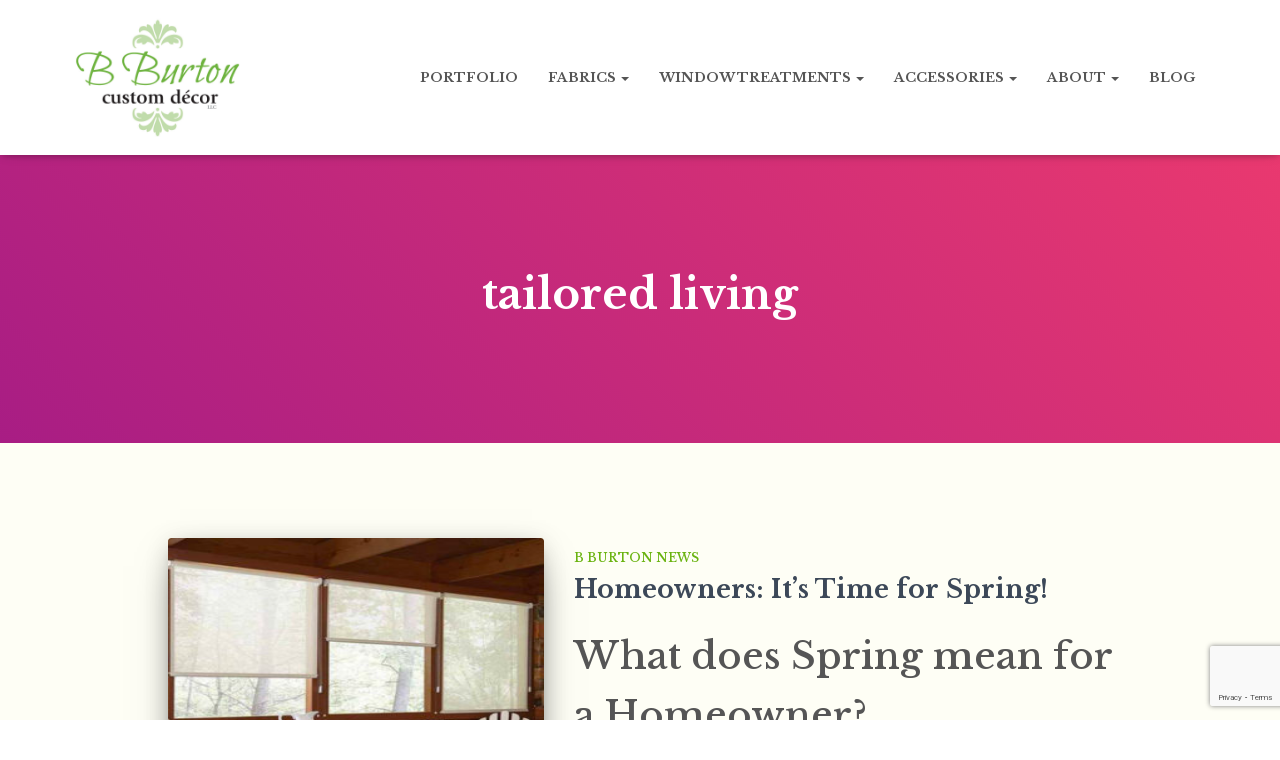

--- FILE ---
content_type: text/html; charset=utf-8
request_url: https://www.google.com/recaptcha/api2/anchor?ar=1&k=6LfAJYwUAAAAAFbcs8X1Z6Wu9kr9uduaePaCY4t_&co=aHR0cHM6Ly93d3cuYmJ1cnRvbmN1c3RvbWRlY29yLmNvbTo0NDM.&hl=en&v=PoyoqOPhxBO7pBk68S4YbpHZ&size=invisible&anchor-ms=20000&execute-ms=30000&cb=5zkewz4y5x6o
body_size: 48682
content:
<!DOCTYPE HTML><html dir="ltr" lang="en"><head><meta http-equiv="Content-Type" content="text/html; charset=UTF-8">
<meta http-equiv="X-UA-Compatible" content="IE=edge">
<title>reCAPTCHA</title>
<style type="text/css">
/* cyrillic-ext */
@font-face {
  font-family: 'Roboto';
  font-style: normal;
  font-weight: 400;
  font-stretch: 100%;
  src: url(//fonts.gstatic.com/s/roboto/v48/KFO7CnqEu92Fr1ME7kSn66aGLdTylUAMa3GUBHMdazTgWw.woff2) format('woff2');
  unicode-range: U+0460-052F, U+1C80-1C8A, U+20B4, U+2DE0-2DFF, U+A640-A69F, U+FE2E-FE2F;
}
/* cyrillic */
@font-face {
  font-family: 'Roboto';
  font-style: normal;
  font-weight: 400;
  font-stretch: 100%;
  src: url(//fonts.gstatic.com/s/roboto/v48/KFO7CnqEu92Fr1ME7kSn66aGLdTylUAMa3iUBHMdazTgWw.woff2) format('woff2');
  unicode-range: U+0301, U+0400-045F, U+0490-0491, U+04B0-04B1, U+2116;
}
/* greek-ext */
@font-face {
  font-family: 'Roboto';
  font-style: normal;
  font-weight: 400;
  font-stretch: 100%;
  src: url(//fonts.gstatic.com/s/roboto/v48/KFO7CnqEu92Fr1ME7kSn66aGLdTylUAMa3CUBHMdazTgWw.woff2) format('woff2');
  unicode-range: U+1F00-1FFF;
}
/* greek */
@font-face {
  font-family: 'Roboto';
  font-style: normal;
  font-weight: 400;
  font-stretch: 100%;
  src: url(//fonts.gstatic.com/s/roboto/v48/KFO7CnqEu92Fr1ME7kSn66aGLdTylUAMa3-UBHMdazTgWw.woff2) format('woff2');
  unicode-range: U+0370-0377, U+037A-037F, U+0384-038A, U+038C, U+038E-03A1, U+03A3-03FF;
}
/* math */
@font-face {
  font-family: 'Roboto';
  font-style: normal;
  font-weight: 400;
  font-stretch: 100%;
  src: url(//fonts.gstatic.com/s/roboto/v48/KFO7CnqEu92Fr1ME7kSn66aGLdTylUAMawCUBHMdazTgWw.woff2) format('woff2');
  unicode-range: U+0302-0303, U+0305, U+0307-0308, U+0310, U+0312, U+0315, U+031A, U+0326-0327, U+032C, U+032F-0330, U+0332-0333, U+0338, U+033A, U+0346, U+034D, U+0391-03A1, U+03A3-03A9, U+03B1-03C9, U+03D1, U+03D5-03D6, U+03F0-03F1, U+03F4-03F5, U+2016-2017, U+2034-2038, U+203C, U+2040, U+2043, U+2047, U+2050, U+2057, U+205F, U+2070-2071, U+2074-208E, U+2090-209C, U+20D0-20DC, U+20E1, U+20E5-20EF, U+2100-2112, U+2114-2115, U+2117-2121, U+2123-214F, U+2190, U+2192, U+2194-21AE, U+21B0-21E5, U+21F1-21F2, U+21F4-2211, U+2213-2214, U+2216-22FF, U+2308-230B, U+2310, U+2319, U+231C-2321, U+2336-237A, U+237C, U+2395, U+239B-23B7, U+23D0, U+23DC-23E1, U+2474-2475, U+25AF, U+25B3, U+25B7, U+25BD, U+25C1, U+25CA, U+25CC, U+25FB, U+266D-266F, U+27C0-27FF, U+2900-2AFF, U+2B0E-2B11, U+2B30-2B4C, U+2BFE, U+3030, U+FF5B, U+FF5D, U+1D400-1D7FF, U+1EE00-1EEFF;
}
/* symbols */
@font-face {
  font-family: 'Roboto';
  font-style: normal;
  font-weight: 400;
  font-stretch: 100%;
  src: url(//fonts.gstatic.com/s/roboto/v48/KFO7CnqEu92Fr1ME7kSn66aGLdTylUAMaxKUBHMdazTgWw.woff2) format('woff2');
  unicode-range: U+0001-000C, U+000E-001F, U+007F-009F, U+20DD-20E0, U+20E2-20E4, U+2150-218F, U+2190, U+2192, U+2194-2199, U+21AF, U+21E6-21F0, U+21F3, U+2218-2219, U+2299, U+22C4-22C6, U+2300-243F, U+2440-244A, U+2460-24FF, U+25A0-27BF, U+2800-28FF, U+2921-2922, U+2981, U+29BF, U+29EB, U+2B00-2BFF, U+4DC0-4DFF, U+FFF9-FFFB, U+10140-1018E, U+10190-1019C, U+101A0, U+101D0-101FD, U+102E0-102FB, U+10E60-10E7E, U+1D2C0-1D2D3, U+1D2E0-1D37F, U+1F000-1F0FF, U+1F100-1F1AD, U+1F1E6-1F1FF, U+1F30D-1F30F, U+1F315, U+1F31C, U+1F31E, U+1F320-1F32C, U+1F336, U+1F378, U+1F37D, U+1F382, U+1F393-1F39F, U+1F3A7-1F3A8, U+1F3AC-1F3AF, U+1F3C2, U+1F3C4-1F3C6, U+1F3CA-1F3CE, U+1F3D4-1F3E0, U+1F3ED, U+1F3F1-1F3F3, U+1F3F5-1F3F7, U+1F408, U+1F415, U+1F41F, U+1F426, U+1F43F, U+1F441-1F442, U+1F444, U+1F446-1F449, U+1F44C-1F44E, U+1F453, U+1F46A, U+1F47D, U+1F4A3, U+1F4B0, U+1F4B3, U+1F4B9, U+1F4BB, U+1F4BF, U+1F4C8-1F4CB, U+1F4D6, U+1F4DA, U+1F4DF, U+1F4E3-1F4E6, U+1F4EA-1F4ED, U+1F4F7, U+1F4F9-1F4FB, U+1F4FD-1F4FE, U+1F503, U+1F507-1F50B, U+1F50D, U+1F512-1F513, U+1F53E-1F54A, U+1F54F-1F5FA, U+1F610, U+1F650-1F67F, U+1F687, U+1F68D, U+1F691, U+1F694, U+1F698, U+1F6AD, U+1F6B2, U+1F6B9-1F6BA, U+1F6BC, U+1F6C6-1F6CF, U+1F6D3-1F6D7, U+1F6E0-1F6EA, U+1F6F0-1F6F3, U+1F6F7-1F6FC, U+1F700-1F7FF, U+1F800-1F80B, U+1F810-1F847, U+1F850-1F859, U+1F860-1F887, U+1F890-1F8AD, U+1F8B0-1F8BB, U+1F8C0-1F8C1, U+1F900-1F90B, U+1F93B, U+1F946, U+1F984, U+1F996, U+1F9E9, U+1FA00-1FA6F, U+1FA70-1FA7C, U+1FA80-1FA89, U+1FA8F-1FAC6, U+1FACE-1FADC, U+1FADF-1FAE9, U+1FAF0-1FAF8, U+1FB00-1FBFF;
}
/* vietnamese */
@font-face {
  font-family: 'Roboto';
  font-style: normal;
  font-weight: 400;
  font-stretch: 100%;
  src: url(//fonts.gstatic.com/s/roboto/v48/KFO7CnqEu92Fr1ME7kSn66aGLdTylUAMa3OUBHMdazTgWw.woff2) format('woff2');
  unicode-range: U+0102-0103, U+0110-0111, U+0128-0129, U+0168-0169, U+01A0-01A1, U+01AF-01B0, U+0300-0301, U+0303-0304, U+0308-0309, U+0323, U+0329, U+1EA0-1EF9, U+20AB;
}
/* latin-ext */
@font-face {
  font-family: 'Roboto';
  font-style: normal;
  font-weight: 400;
  font-stretch: 100%;
  src: url(//fonts.gstatic.com/s/roboto/v48/KFO7CnqEu92Fr1ME7kSn66aGLdTylUAMa3KUBHMdazTgWw.woff2) format('woff2');
  unicode-range: U+0100-02BA, U+02BD-02C5, U+02C7-02CC, U+02CE-02D7, U+02DD-02FF, U+0304, U+0308, U+0329, U+1D00-1DBF, U+1E00-1E9F, U+1EF2-1EFF, U+2020, U+20A0-20AB, U+20AD-20C0, U+2113, U+2C60-2C7F, U+A720-A7FF;
}
/* latin */
@font-face {
  font-family: 'Roboto';
  font-style: normal;
  font-weight: 400;
  font-stretch: 100%;
  src: url(//fonts.gstatic.com/s/roboto/v48/KFO7CnqEu92Fr1ME7kSn66aGLdTylUAMa3yUBHMdazQ.woff2) format('woff2');
  unicode-range: U+0000-00FF, U+0131, U+0152-0153, U+02BB-02BC, U+02C6, U+02DA, U+02DC, U+0304, U+0308, U+0329, U+2000-206F, U+20AC, U+2122, U+2191, U+2193, U+2212, U+2215, U+FEFF, U+FFFD;
}
/* cyrillic-ext */
@font-face {
  font-family: 'Roboto';
  font-style: normal;
  font-weight: 500;
  font-stretch: 100%;
  src: url(//fonts.gstatic.com/s/roboto/v48/KFO7CnqEu92Fr1ME7kSn66aGLdTylUAMa3GUBHMdazTgWw.woff2) format('woff2');
  unicode-range: U+0460-052F, U+1C80-1C8A, U+20B4, U+2DE0-2DFF, U+A640-A69F, U+FE2E-FE2F;
}
/* cyrillic */
@font-face {
  font-family: 'Roboto';
  font-style: normal;
  font-weight: 500;
  font-stretch: 100%;
  src: url(//fonts.gstatic.com/s/roboto/v48/KFO7CnqEu92Fr1ME7kSn66aGLdTylUAMa3iUBHMdazTgWw.woff2) format('woff2');
  unicode-range: U+0301, U+0400-045F, U+0490-0491, U+04B0-04B1, U+2116;
}
/* greek-ext */
@font-face {
  font-family: 'Roboto';
  font-style: normal;
  font-weight: 500;
  font-stretch: 100%;
  src: url(//fonts.gstatic.com/s/roboto/v48/KFO7CnqEu92Fr1ME7kSn66aGLdTylUAMa3CUBHMdazTgWw.woff2) format('woff2');
  unicode-range: U+1F00-1FFF;
}
/* greek */
@font-face {
  font-family: 'Roboto';
  font-style: normal;
  font-weight: 500;
  font-stretch: 100%;
  src: url(//fonts.gstatic.com/s/roboto/v48/KFO7CnqEu92Fr1ME7kSn66aGLdTylUAMa3-UBHMdazTgWw.woff2) format('woff2');
  unicode-range: U+0370-0377, U+037A-037F, U+0384-038A, U+038C, U+038E-03A1, U+03A3-03FF;
}
/* math */
@font-face {
  font-family: 'Roboto';
  font-style: normal;
  font-weight: 500;
  font-stretch: 100%;
  src: url(//fonts.gstatic.com/s/roboto/v48/KFO7CnqEu92Fr1ME7kSn66aGLdTylUAMawCUBHMdazTgWw.woff2) format('woff2');
  unicode-range: U+0302-0303, U+0305, U+0307-0308, U+0310, U+0312, U+0315, U+031A, U+0326-0327, U+032C, U+032F-0330, U+0332-0333, U+0338, U+033A, U+0346, U+034D, U+0391-03A1, U+03A3-03A9, U+03B1-03C9, U+03D1, U+03D5-03D6, U+03F0-03F1, U+03F4-03F5, U+2016-2017, U+2034-2038, U+203C, U+2040, U+2043, U+2047, U+2050, U+2057, U+205F, U+2070-2071, U+2074-208E, U+2090-209C, U+20D0-20DC, U+20E1, U+20E5-20EF, U+2100-2112, U+2114-2115, U+2117-2121, U+2123-214F, U+2190, U+2192, U+2194-21AE, U+21B0-21E5, U+21F1-21F2, U+21F4-2211, U+2213-2214, U+2216-22FF, U+2308-230B, U+2310, U+2319, U+231C-2321, U+2336-237A, U+237C, U+2395, U+239B-23B7, U+23D0, U+23DC-23E1, U+2474-2475, U+25AF, U+25B3, U+25B7, U+25BD, U+25C1, U+25CA, U+25CC, U+25FB, U+266D-266F, U+27C0-27FF, U+2900-2AFF, U+2B0E-2B11, U+2B30-2B4C, U+2BFE, U+3030, U+FF5B, U+FF5D, U+1D400-1D7FF, U+1EE00-1EEFF;
}
/* symbols */
@font-face {
  font-family: 'Roboto';
  font-style: normal;
  font-weight: 500;
  font-stretch: 100%;
  src: url(//fonts.gstatic.com/s/roboto/v48/KFO7CnqEu92Fr1ME7kSn66aGLdTylUAMaxKUBHMdazTgWw.woff2) format('woff2');
  unicode-range: U+0001-000C, U+000E-001F, U+007F-009F, U+20DD-20E0, U+20E2-20E4, U+2150-218F, U+2190, U+2192, U+2194-2199, U+21AF, U+21E6-21F0, U+21F3, U+2218-2219, U+2299, U+22C4-22C6, U+2300-243F, U+2440-244A, U+2460-24FF, U+25A0-27BF, U+2800-28FF, U+2921-2922, U+2981, U+29BF, U+29EB, U+2B00-2BFF, U+4DC0-4DFF, U+FFF9-FFFB, U+10140-1018E, U+10190-1019C, U+101A0, U+101D0-101FD, U+102E0-102FB, U+10E60-10E7E, U+1D2C0-1D2D3, U+1D2E0-1D37F, U+1F000-1F0FF, U+1F100-1F1AD, U+1F1E6-1F1FF, U+1F30D-1F30F, U+1F315, U+1F31C, U+1F31E, U+1F320-1F32C, U+1F336, U+1F378, U+1F37D, U+1F382, U+1F393-1F39F, U+1F3A7-1F3A8, U+1F3AC-1F3AF, U+1F3C2, U+1F3C4-1F3C6, U+1F3CA-1F3CE, U+1F3D4-1F3E0, U+1F3ED, U+1F3F1-1F3F3, U+1F3F5-1F3F7, U+1F408, U+1F415, U+1F41F, U+1F426, U+1F43F, U+1F441-1F442, U+1F444, U+1F446-1F449, U+1F44C-1F44E, U+1F453, U+1F46A, U+1F47D, U+1F4A3, U+1F4B0, U+1F4B3, U+1F4B9, U+1F4BB, U+1F4BF, U+1F4C8-1F4CB, U+1F4D6, U+1F4DA, U+1F4DF, U+1F4E3-1F4E6, U+1F4EA-1F4ED, U+1F4F7, U+1F4F9-1F4FB, U+1F4FD-1F4FE, U+1F503, U+1F507-1F50B, U+1F50D, U+1F512-1F513, U+1F53E-1F54A, U+1F54F-1F5FA, U+1F610, U+1F650-1F67F, U+1F687, U+1F68D, U+1F691, U+1F694, U+1F698, U+1F6AD, U+1F6B2, U+1F6B9-1F6BA, U+1F6BC, U+1F6C6-1F6CF, U+1F6D3-1F6D7, U+1F6E0-1F6EA, U+1F6F0-1F6F3, U+1F6F7-1F6FC, U+1F700-1F7FF, U+1F800-1F80B, U+1F810-1F847, U+1F850-1F859, U+1F860-1F887, U+1F890-1F8AD, U+1F8B0-1F8BB, U+1F8C0-1F8C1, U+1F900-1F90B, U+1F93B, U+1F946, U+1F984, U+1F996, U+1F9E9, U+1FA00-1FA6F, U+1FA70-1FA7C, U+1FA80-1FA89, U+1FA8F-1FAC6, U+1FACE-1FADC, U+1FADF-1FAE9, U+1FAF0-1FAF8, U+1FB00-1FBFF;
}
/* vietnamese */
@font-face {
  font-family: 'Roboto';
  font-style: normal;
  font-weight: 500;
  font-stretch: 100%;
  src: url(//fonts.gstatic.com/s/roboto/v48/KFO7CnqEu92Fr1ME7kSn66aGLdTylUAMa3OUBHMdazTgWw.woff2) format('woff2');
  unicode-range: U+0102-0103, U+0110-0111, U+0128-0129, U+0168-0169, U+01A0-01A1, U+01AF-01B0, U+0300-0301, U+0303-0304, U+0308-0309, U+0323, U+0329, U+1EA0-1EF9, U+20AB;
}
/* latin-ext */
@font-face {
  font-family: 'Roboto';
  font-style: normal;
  font-weight: 500;
  font-stretch: 100%;
  src: url(//fonts.gstatic.com/s/roboto/v48/KFO7CnqEu92Fr1ME7kSn66aGLdTylUAMa3KUBHMdazTgWw.woff2) format('woff2');
  unicode-range: U+0100-02BA, U+02BD-02C5, U+02C7-02CC, U+02CE-02D7, U+02DD-02FF, U+0304, U+0308, U+0329, U+1D00-1DBF, U+1E00-1E9F, U+1EF2-1EFF, U+2020, U+20A0-20AB, U+20AD-20C0, U+2113, U+2C60-2C7F, U+A720-A7FF;
}
/* latin */
@font-face {
  font-family: 'Roboto';
  font-style: normal;
  font-weight: 500;
  font-stretch: 100%;
  src: url(//fonts.gstatic.com/s/roboto/v48/KFO7CnqEu92Fr1ME7kSn66aGLdTylUAMa3yUBHMdazQ.woff2) format('woff2');
  unicode-range: U+0000-00FF, U+0131, U+0152-0153, U+02BB-02BC, U+02C6, U+02DA, U+02DC, U+0304, U+0308, U+0329, U+2000-206F, U+20AC, U+2122, U+2191, U+2193, U+2212, U+2215, U+FEFF, U+FFFD;
}
/* cyrillic-ext */
@font-face {
  font-family: 'Roboto';
  font-style: normal;
  font-weight: 900;
  font-stretch: 100%;
  src: url(//fonts.gstatic.com/s/roboto/v48/KFO7CnqEu92Fr1ME7kSn66aGLdTylUAMa3GUBHMdazTgWw.woff2) format('woff2');
  unicode-range: U+0460-052F, U+1C80-1C8A, U+20B4, U+2DE0-2DFF, U+A640-A69F, U+FE2E-FE2F;
}
/* cyrillic */
@font-face {
  font-family: 'Roboto';
  font-style: normal;
  font-weight: 900;
  font-stretch: 100%;
  src: url(//fonts.gstatic.com/s/roboto/v48/KFO7CnqEu92Fr1ME7kSn66aGLdTylUAMa3iUBHMdazTgWw.woff2) format('woff2');
  unicode-range: U+0301, U+0400-045F, U+0490-0491, U+04B0-04B1, U+2116;
}
/* greek-ext */
@font-face {
  font-family: 'Roboto';
  font-style: normal;
  font-weight: 900;
  font-stretch: 100%;
  src: url(//fonts.gstatic.com/s/roboto/v48/KFO7CnqEu92Fr1ME7kSn66aGLdTylUAMa3CUBHMdazTgWw.woff2) format('woff2');
  unicode-range: U+1F00-1FFF;
}
/* greek */
@font-face {
  font-family: 'Roboto';
  font-style: normal;
  font-weight: 900;
  font-stretch: 100%;
  src: url(//fonts.gstatic.com/s/roboto/v48/KFO7CnqEu92Fr1ME7kSn66aGLdTylUAMa3-UBHMdazTgWw.woff2) format('woff2');
  unicode-range: U+0370-0377, U+037A-037F, U+0384-038A, U+038C, U+038E-03A1, U+03A3-03FF;
}
/* math */
@font-face {
  font-family: 'Roboto';
  font-style: normal;
  font-weight: 900;
  font-stretch: 100%;
  src: url(//fonts.gstatic.com/s/roboto/v48/KFO7CnqEu92Fr1ME7kSn66aGLdTylUAMawCUBHMdazTgWw.woff2) format('woff2');
  unicode-range: U+0302-0303, U+0305, U+0307-0308, U+0310, U+0312, U+0315, U+031A, U+0326-0327, U+032C, U+032F-0330, U+0332-0333, U+0338, U+033A, U+0346, U+034D, U+0391-03A1, U+03A3-03A9, U+03B1-03C9, U+03D1, U+03D5-03D6, U+03F0-03F1, U+03F4-03F5, U+2016-2017, U+2034-2038, U+203C, U+2040, U+2043, U+2047, U+2050, U+2057, U+205F, U+2070-2071, U+2074-208E, U+2090-209C, U+20D0-20DC, U+20E1, U+20E5-20EF, U+2100-2112, U+2114-2115, U+2117-2121, U+2123-214F, U+2190, U+2192, U+2194-21AE, U+21B0-21E5, U+21F1-21F2, U+21F4-2211, U+2213-2214, U+2216-22FF, U+2308-230B, U+2310, U+2319, U+231C-2321, U+2336-237A, U+237C, U+2395, U+239B-23B7, U+23D0, U+23DC-23E1, U+2474-2475, U+25AF, U+25B3, U+25B7, U+25BD, U+25C1, U+25CA, U+25CC, U+25FB, U+266D-266F, U+27C0-27FF, U+2900-2AFF, U+2B0E-2B11, U+2B30-2B4C, U+2BFE, U+3030, U+FF5B, U+FF5D, U+1D400-1D7FF, U+1EE00-1EEFF;
}
/* symbols */
@font-face {
  font-family: 'Roboto';
  font-style: normal;
  font-weight: 900;
  font-stretch: 100%;
  src: url(//fonts.gstatic.com/s/roboto/v48/KFO7CnqEu92Fr1ME7kSn66aGLdTylUAMaxKUBHMdazTgWw.woff2) format('woff2');
  unicode-range: U+0001-000C, U+000E-001F, U+007F-009F, U+20DD-20E0, U+20E2-20E4, U+2150-218F, U+2190, U+2192, U+2194-2199, U+21AF, U+21E6-21F0, U+21F3, U+2218-2219, U+2299, U+22C4-22C6, U+2300-243F, U+2440-244A, U+2460-24FF, U+25A0-27BF, U+2800-28FF, U+2921-2922, U+2981, U+29BF, U+29EB, U+2B00-2BFF, U+4DC0-4DFF, U+FFF9-FFFB, U+10140-1018E, U+10190-1019C, U+101A0, U+101D0-101FD, U+102E0-102FB, U+10E60-10E7E, U+1D2C0-1D2D3, U+1D2E0-1D37F, U+1F000-1F0FF, U+1F100-1F1AD, U+1F1E6-1F1FF, U+1F30D-1F30F, U+1F315, U+1F31C, U+1F31E, U+1F320-1F32C, U+1F336, U+1F378, U+1F37D, U+1F382, U+1F393-1F39F, U+1F3A7-1F3A8, U+1F3AC-1F3AF, U+1F3C2, U+1F3C4-1F3C6, U+1F3CA-1F3CE, U+1F3D4-1F3E0, U+1F3ED, U+1F3F1-1F3F3, U+1F3F5-1F3F7, U+1F408, U+1F415, U+1F41F, U+1F426, U+1F43F, U+1F441-1F442, U+1F444, U+1F446-1F449, U+1F44C-1F44E, U+1F453, U+1F46A, U+1F47D, U+1F4A3, U+1F4B0, U+1F4B3, U+1F4B9, U+1F4BB, U+1F4BF, U+1F4C8-1F4CB, U+1F4D6, U+1F4DA, U+1F4DF, U+1F4E3-1F4E6, U+1F4EA-1F4ED, U+1F4F7, U+1F4F9-1F4FB, U+1F4FD-1F4FE, U+1F503, U+1F507-1F50B, U+1F50D, U+1F512-1F513, U+1F53E-1F54A, U+1F54F-1F5FA, U+1F610, U+1F650-1F67F, U+1F687, U+1F68D, U+1F691, U+1F694, U+1F698, U+1F6AD, U+1F6B2, U+1F6B9-1F6BA, U+1F6BC, U+1F6C6-1F6CF, U+1F6D3-1F6D7, U+1F6E0-1F6EA, U+1F6F0-1F6F3, U+1F6F7-1F6FC, U+1F700-1F7FF, U+1F800-1F80B, U+1F810-1F847, U+1F850-1F859, U+1F860-1F887, U+1F890-1F8AD, U+1F8B0-1F8BB, U+1F8C0-1F8C1, U+1F900-1F90B, U+1F93B, U+1F946, U+1F984, U+1F996, U+1F9E9, U+1FA00-1FA6F, U+1FA70-1FA7C, U+1FA80-1FA89, U+1FA8F-1FAC6, U+1FACE-1FADC, U+1FADF-1FAE9, U+1FAF0-1FAF8, U+1FB00-1FBFF;
}
/* vietnamese */
@font-face {
  font-family: 'Roboto';
  font-style: normal;
  font-weight: 900;
  font-stretch: 100%;
  src: url(//fonts.gstatic.com/s/roboto/v48/KFO7CnqEu92Fr1ME7kSn66aGLdTylUAMa3OUBHMdazTgWw.woff2) format('woff2');
  unicode-range: U+0102-0103, U+0110-0111, U+0128-0129, U+0168-0169, U+01A0-01A1, U+01AF-01B0, U+0300-0301, U+0303-0304, U+0308-0309, U+0323, U+0329, U+1EA0-1EF9, U+20AB;
}
/* latin-ext */
@font-face {
  font-family: 'Roboto';
  font-style: normal;
  font-weight: 900;
  font-stretch: 100%;
  src: url(//fonts.gstatic.com/s/roboto/v48/KFO7CnqEu92Fr1ME7kSn66aGLdTylUAMa3KUBHMdazTgWw.woff2) format('woff2');
  unicode-range: U+0100-02BA, U+02BD-02C5, U+02C7-02CC, U+02CE-02D7, U+02DD-02FF, U+0304, U+0308, U+0329, U+1D00-1DBF, U+1E00-1E9F, U+1EF2-1EFF, U+2020, U+20A0-20AB, U+20AD-20C0, U+2113, U+2C60-2C7F, U+A720-A7FF;
}
/* latin */
@font-face {
  font-family: 'Roboto';
  font-style: normal;
  font-weight: 900;
  font-stretch: 100%;
  src: url(//fonts.gstatic.com/s/roboto/v48/KFO7CnqEu92Fr1ME7kSn66aGLdTylUAMa3yUBHMdazQ.woff2) format('woff2');
  unicode-range: U+0000-00FF, U+0131, U+0152-0153, U+02BB-02BC, U+02C6, U+02DA, U+02DC, U+0304, U+0308, U+0329, U+2000-206F, U+20AC, U+2122, U+2191, U+2193, U+2212, U+2215, U+FEFF, U+FFFD;
}

</style>
<link rel="stylesheet" type="text/css" href="https://www.gstatic.com/recaptcha/releases/PoyoqOPhxBO7pBk68S4YbpHZ/styles__ltr.css">
<script nonce="RJQqPM74c2nqF6ZOFXuZWg" type="text/javascript">window['__recaptcha_api'] = 'https://www.google.com/recaptcha/api2/';</script>
<script type="text/javascript" src="https://www.gstatic.com/recaptcha/releases/PoyoqOPhxBO7pBk68S4YbpHZ/recaptcha__en.js" nonce="RJQqPM74c2nqF6ZOFXuZWg">
      
    </script></head>
<body><div id="rc-anchor-alert" class="rc-anchor-alert"></div>
<input type="hidden" id="recaptcha-token" value="[base64]">
<script type="text/javascript" nonce="RJQqPM74c2nqF6ZOFXuZWg">
      recaptcha.anchor.Main.init("[\x22ainput\x22,[\x22bgdata\x22,\x22\x22,\[base64]/[base64]/[base64]/[base64]/[base64]/UltsKytdPUU6KEU8MjA0OD9SW2wrK109RT4+NnwxOTI6KChFJjY0NTEyKT09NTUyOTYmJk0rMTxjLmxlbmd0aCYmKGMuY2hhckNvZGVBdChNKzEpJjY0NTEyKT09NTYzMjA/[base64]/[base64]/[base64]/[base64]/[base64]/[base64]/[base64]\x22,\[base64]\x22,\x22ZmpJKMKgNMK4wosGKMOwPsORFsONw4TDkGbCmHzDrcKowqrClsKiwplibMONwqTDjVcPOCnCiwMQw6U5woE2wpjCgnfCocOHw43DmUNLwqrClMO3PS/CrMOnw4xUwrzCqit4w7FDwowPw4hvw4/DjsOGasO2wqwQwrNHFcK7O8OGWBLCl2bDjsOTSMK4fsKSwrtNw71jP8O7w7cswoRMw5w5AsKAw7/CicOWR1sIw5UOwqzDpsOkI8Obw47CqcKQwpd7wovDlMK2w5bDr8OsGAQ0wrV/w50AGB56w5hcKsOZFsOVwopcwodawr3Ck8KOwr8sEcKEwqHCvsK1L1rDvcK8ZC9Aw6FBPk/[base64]/[base64]/w7QHQxtEwrfDlk46aXzCpy0bwr9rwrDDn05kwqMWDzlUw7QqworDlcKxw7fDnSBTwro4GcKww4E7FsKKwq7Cu8KiWMKyw6Ahb2MKw6DDm8OTax7DpcKGw55Yw57DnEIYwopxccKtwo/CkcK7KcKSCi/[base64]/Cpj16JGHCrcOoPMOzw4VvwooAeMOpwpvDqcK2WhPCuSdLw7PDrTnDpmEwwqR8w5LCi18rfRo2w7/Do1tBwpfDoMK6w5IxwocFw4DCosK2cCQFNhbDi1doRsOXBMO8c1rCrcOvXFpDw6fDgMOfw7vCtmfDlcKhX0AcwrNBwoPCrHnDssOiw5PCnsKHwqbDrsKEwqFyZcKyKGZvwpUhTnRMw6okwr7Cn8O+w7NjLMKcbsOTCcKdSmLCo3LDvCILw4nCsMOATiskd0zDuwQGPE/CtMKOaXjDsDzDsF/ClHIvw6RmXh/Cm8Ozd8OYw7PDsMKrworCtFAXHMKecQnDh8KDw5nCugPCpl3CrcOSa8O7e8K1w6AEwq/CkytMM1pcw5dDwrxgHFl8LHonw6caw415w7/DvgErK37Co8KZwrtvw6o0w4rCq8KawoHDqcKpT8O/WCd0wqdcwrggw5Ugw6Erwr3DhRDCtl/Cv8ONw6ltaWggwoTDosKHRsOTbUlowpo0By8wEMOffxE2fsOXMcOjwp7Dt8KTdFrCp8KdEhNIWVNVw7HCsTLDgHjDm3QdRcKFdAzClWZJTcK8JsOSFMOMw4XDgcKSGlg3w5LCuMO8w787cjp/cjbCgxZ2w77Dk8KaUkrCtE1eISLDjWTCkcKoFzpOD0jDiEJ6w5gVwoXCp8OCwpHDtUfCp8KXOMOPw4zCo0sKwpnCkFjDn0Y2fl/DlRlvwosCPcONw6Vqw5tKwoAVw6xpw5tgKMKPw5pPw6zDtzMXACjCjcODX8OkL8O3w7gvDcODV37CinMOwpvCqGTDm3ZrwrUJw4kLHxcWDgzDshnDu8OQWsOuVxzDg8K2wpp0HRJUw77CsMKTC3/DlRFawqnDpMKywq/DkcOsfcKiIBlXaRhRw4wOwqN8w6hJworCiUjDrlTDniZbw4TDkXcOw4UyQ2FCw6PCviDDqsOfIwNMPWbDi2/Cq8KIcFbDm8OVw4RKaTYbwrdbd8KtFMKJwqtow6shaMOIcMKYwrUHwrfCrWPDmMKlwoQERMK/w7x6ZmHDp1AQJcOvcMO/D8KafcKfdDrDsz7CjGTDrlXCsTbDhsORwqtVwpxsw5XCj8Klw7jDlyxKw6JNBMKtwrTCicKxwoHDnEoZZ8KDW8K/w4Q1ORnDnsOGwolPS8KSTsK0O0rDiMKGw6NEFwphUD3Dgg3CucK2fD7Co0Vrw6LCgWXDoj/DqcOqClDDgT3CtcOcZhAFwrAnw504dcOIYF9fw57Cvz3CvMKfLnfCtEvCvCpywqrDlUbCp8OLwprChRJDVsK1e8KCw51PYsKYw5MSd8KRwqnChy9URhgXB2fDpBRIwqoQS004TDUCw5UTwo3DoTd/[base64]/DqEUUwqtMw4sUMW3Do8OaJ8K1aMKrcMO9c8KPQcO8UAJDDsK4ecOWHn0fw77CrB3CqFzCogfCp2XDs0BCw5cEMsO2Tlc0wrPDiABGJ3XCh2I0woXDtGXDoMKkw4jCnWo1wo/CvwodwqvCscOOwqnDjMKQGEDCssKLax4rwokOwq9vwpnDp2nCmhrDrUlhSMKjw7stfcKhwrkGa3TDvsO6LDRwAsKWw7LDjyfCjAU6JlFZw6bCmMOXOMOAw6wswqdcwp4Jw5dtaMK+w4zDiMOvCg/Dv8OgwqHCuMOkMHvCksKAwq/DvmDDtGvDr8ObagBhYMKuw5RIw7jDh3HDv8O8IcKCUSbDuFDDnMKGNsOZNmc8w6U7XsOXwpUdKcOLHxoDw5XCkcOpwpRuwrcmSULDugI+w7TCncKdwpTDtMOewpx3MGTCkcOYKXIAwrPDpcKwPBsxBMOtwpfCrzTDg8O8VHUewpvCl8KPAMOAa2PCqcObw6/DvsK+wrXDpmBkw4hLRglLw40SDH83HCHDpsOoK2jCi0rCgGzDo8OEGnrCkMKjMxPCrH/[base64]/wqvCm8Kaw7U3C8KkG8KzUADCg8OnwqUiw41zw5/[base64]/DtcO/[base64]/U8OJG8O+w6oXf8OtwrgAJXAMwpUrH3/CksOFw5lAVSnDun9SDgvDpTwrCMOEwqvClRUkw5nDssKLw50oJsOfw7/[base64]/[base64]/w5QiN3w8Dm0ZSi1uYMOMwpx+Kl7CvljDrCBjO2nCnMKhwpprdGYyw5cpSk9VCxNhw4BXw4pMwq4gwrnDvyfDolfCmBjCpDzDl3VjCRYIeH/Dpw99HsOWwrDDq2TCnMKYcMOpGsOMw4jDscKEMcKRw65twpPDuyzCn8K2XzldDyMrw6QCAQZOw6sHwrthBcKLCsOawqA6C3/[base64]/[base64]/[base64]/UMO6SsKTTRlDwpN2w5s9woZAc1TDkUw9PMKUCMKkw5MtwprDm8KtaEfCtk49w4RDwpnCnUxBwoNnwpA7GW/[base64]/[base64]/Dm8K6wpvDgEnCjxPDmMODBwfDiiHCh8OsI2JIwrdqw4DDn8Oqw4RBQhzCmsObPmcpFBAlM8Kswq1GwrhzDgFZw6h5w5vCr8OOwofDrcOcwr9EcMKFw4xZw7zDqMODwrxKRMO7XTPDlsOXw5ZxK8KYw5nDnsObcsK5w4F3w7Vjw61hwofDosKKw6Qhw6jCgX/[base64]/[base64]/CiMOrKRgDfcOYYsOdwoDCu8OWERzDt8K2w6kkwpoMQDnDjMKoRRjCvEJGw4XDgMKMaMK/[base64]/[base64]/Q8OFL8OkHTfDqAYsY8O0LEjDrlHDn1dawpogb37DlwFewqoPfC/[base64]/wo/CmHPCrMKUDBDCsjJhW8O/[base64]/DvsOHEMK+w4lIw5XDiihxN37DqArCsQNCw7/DmSkcLynDt8K0DA9Xw6x/U8KbNHvCth4recKcwox/w5jCpsKWdALCisKtwrBXJMO7fmjDsycaw4V7w5liMnEhwp7CjsKgw4k2JDhnOjTDlMKxK8KVH8O2w7R6aCEJwrdCw73Crllxw7LDocKyd8O0LcKpbcKiHX/DhkhSRy/Dh8Kiwpc3BcODw7LCtcKPcn7DihbDo8OAUsO/wqwxw4LCt8Ozw5DDtsKpV8Onwq3Ch1cRdsOrwqHDh8KLKRXDlhQXM8Omel9mw4nCkcOsTV7CuXxja8KkwpBJQyMwZlzCjsKKw6tzHcOBcCzDrgXDt8Kzwp5bwpA9w4fDqg/DhRY/wojCt8KwwpdoK8KCF8ONMi7CtMK5Y1NTwpcQInIXVFTCm8KXwoALS1RSMMKQwovChQ7DksKqw6Uiw5ECwrDCl8KpPh9oacOtP0nCghPDu8KNw6BYbCLCtMKnRTLCu8K/w5ZMw5h7w5VyPF/DiMO7KsKrUcKCRVNow6nDt3xGcg7CuX89MMK8E0lswrHDvcOsB0vDgMODHMKZw4PCpcOAMMO9wrYNwqbDtMKmccODw5fCkcKUe8K+I1bCqT/ChBwtd8Kzw6LDmcOnw7x1w58QNcKaw41pITLDhQ5fEMOaAMKRCi4+w6MteMOaQMO5wqzCtsKfwr9VUjrDtsOfwqbCnx3DpCrCqsK3CsKbw7/[base64]/[base64]/CpxvCl8OoMSLCv8KRwoTDvcKrOzEPwqXDkTMRZSXDijjDqHw/w5pwwoTDmcKtHydjw4cTb8KJGUjDiHdaccKWwq/DlRnDt8K6wo41AwnCrkcpGmjDrX0+w53CkWJaw43CrcKFGnLCv8Oiw4TDpjlYCHkaw7FWM3zCvm0xwpPDkMK+wonDhTnCq8OeSFPCllDCnVRsFx8bw7MVHcOCIsKHw5LDkA7DnzDDgFFjR2s/wqYGIcKywqR1w5l2WBdtNMOLP3rCo8OXe3snwpDDgkPCmU/DjxTCr0RfZD8cw4Nmw4zDql3CplbDmsOlwrMQwrjClWo0EgJmwpDCoXMkJxRJGBbCvMOHwooRwpB/[base64]/Co8OKwoDDonDCqTchwpYtw4jDgMOsGyoeJXXCs8KBwqLCv8K0DsOxR8Ohd8KTe8KIS8OyDFfDpVF2HcKDwr7DrsKywrjCszsXa8K7wrrDkcKif3QlwpDDs8KCMEbDoSgEUQnCmyUlNcObQSjDuC4rT2HCrcK9WC/ClEkPwpdfGcOlccKxwonDosOwwqMlwrfCmRDCg8K8w5HCnSYww67ClMKYwo8XwpIiAsKAw4QnXMKEF2BowpXDg8Kbw4IWwr5Qwp7CnMKtRcO4UMOGFsKmRMK3w4IycCzDkG/Cq8OAwp4mV8OCXMKSYQzDisKvw5QcwrfCmgbDm0zClMKXw7Bfw7YEaMKCwoHCgcOFUcO6X8Ozwr/[base64]/DgSvCqC8Vw4YhPsOKwooywpfDlcK5wqZFcEUDwp3DtMKdMDbDjcOSWcKmw7M6w4dODcOCAsKhLMK1wr4zfMOwBgPCjn4KV1g/w7zDi2UcwoLDkcK4Y8KHUcKuwq/Do8O8NC7DpcK+BSQxw5/CgcK1EcK9eWLDhcKsXivCp8KYwoJhwpJvwqXDh8Ktf3htM8OpdkfCoURZAcKTNjTCscKUwoxcej/CrkDCtHTChxHDrywAwo1Bw5fCjyHCoBBvbMOGOQ4Hw7/CsMKKbQ/Cui7ChMKPw41YwoRMw5Y6H1XCqRTCtsOew7c6wr55YC4IwpMHI8ODEMO8Q8OGw7NLw6DDh3Inw5bDk8KHfjLCjcKzw7RUwqjCs8KRK8OKA3vCvBTCgQ/CoVnDqjvDnWoVwodQwqjCpsODw4lxw7MJGsOGFBZbw6PCtcO4w6zDtmpHw64sw5/CpMOAw71wT3HCssKMScOyw7QOw43Cp8KMOsKwO3VIw685FEl5w6rDo0zDpjTDlMKrw6QeKGPDtMKkAsO/wrFWBGDDp8KeeMKJw7XCkMOecMKiNBIiT8OkKhIqwpPCq8KQD8OLw5kGAMKSIk0DZGRLwrxmT8K0w5zCjFTDmy7DjF5ZwpfCmcKywrPDuMOSHcObZxl4w6cYw50xV8Kzw7ldPCdWw7txSXE7bcODw7HDtcO/[base64]/Dmi5cf33CnVXDsmnDl8OVLsKNw7LDii7ClxTCo8OPN1MqNsOtJsKlWUY5FBhswqbCuDRRw5TCucK2wq09w5DCnsKhwqQ6LFMQCcOKw6DDrxR/LsOxXG0hBBkUw740I8KXwpLDqUNgFxQwCcOewp1TwrUYwp7Dg8OKw75cF8OAVMOAMxfDgcOyw4NjS8K3BSxHRsKAGyvDon4Kw54gOcOXPcOvwp5KSBw/fsK8JSDDkRl6cwjCsX7CszRDY8O7wr/[base64]/[base64]/[base64]/[base64]/DgMOXw4HCuzIOw6tLw64ww4pAwoHDsRZAwowoA17DtcKZDh3DjRnDjsOFD8KRw5NZw4tFZcOiwo3Ch8OpBV7DqzIOOnjDvBhFwqBjw5/DnWsDBlXCq30UH8KLdmRWw7lfSg9rwqLCk8K/WW5+wpgJwpxIw791MsKtcsOxw6LCrsK/w6XCh8ORw7dnwqvCgD1dwoLDkSPCvMOVezvCjizDmMOUK8KoCyMYwo4ow4hIAU/[base64]/[base64]/[base64]/DqTAnwqDCm0prworCiB1mw4jCsggEwqkCw7wEwqYww41cw4QEBcKDwprDoE3CgcOaPMK3YsKCwqnCthZgdBYuWcK/w4nCjsOJXsOSwrlkwr0+KxtMwrXCuV42w5XCuCphw7/CvW9NwoIZw5TDkBEOw4oiw5DCosOaQ0zDhltJb8OGEMKmw4fCu8KRcUEfa8Omw7DCoX7DqcKywo3Cq8K4YcKVSAAkTX8HwpvCnih9w53DjMOQwp46wqEXw7jCsy3CncOJfcKrwq1Vej4DDsKswqwQw6XCnMO9wopiMcK2G8OcdW/DrMOUw6HDkhTCpcKuf8OuIMORD0NsfRwIwrJLw55Mw6LDgh7CqFgVCcOwNy3DrGoBSMOgw6PDh1lnwqzCrz9JWW7CsnHDhHBhw6NkMMOodyk2w6NdER12w7DDqwnDn8O+woFNdcOrX8O6DsKSwro7QcKAwq3DgMK6UcOdw7bCtMOxSE/DnsKewqUmGT7DoTTDpS5eTMKjQwg0w5/DoT/CocOtOjbCvXVqwpJIwonCpMOSwqzCkMK3KDvCqE3DuMKVw5rCsMKuU8OBw5tLw7fCrsKOcW4PEWEYM8KGw7bCtzDDhwfCtjMLw54kworCjcK/OMKwCBTDtA8UesK5wrPCq1hUHnckwpPCoxV5w4B/[base64]/w4nCisOew4tEwpfCqsKUwo3DnMK2CH/Dm3V6w5/CslrDtkDDlsKtw4IUU8K/bcKdKAnCmQgRw7/CuMOswqd2w6bDmcKSwpLDkk4JDcOkw6PCm8Kqw71vW8OAc1PCjcOsDwjDl8KuU8KrWFVQVmIaw7YERnh0b8O4JMKTw7bCrMKHw7oSVMORbcKNFjB/ccKOwpbDnQfDl3nCnknCsXhEXMKIdMO2w7VDw48Fwp9yMgXCm8K4aSXDqMKGV8Kiw61hw6dpB8Khw5PCnsOBwojCkCHCl8KMw6rCmcK+cX3CnHEuUsOvwrTDjsO1wrwpECAfDgbCnwtLwqHCrlwDw73CusKyw7zCkcOgwo/Du1bDvMOWwq7DpXPCl3XClcKRICRKwr9PZEbChcO+w6LCnljDtFvDlcOFHANHwr80w6Q1ZAIDdWk0W2JtF8KLRMOmUcKZw5fCiQHCvcO+w4dyVBpLBVXCrVkBw43DsMK3wqXCt2ZlwpXDti8kwpDCiBsrw6Y/[base64]/DmFQPw5dCRcOHwocNIcOhw77CsMOnw4A7woDDqsOMGsKww7NRwq/[base64]/w6bDiwQvOCBEwojCnsKJNCvCsFzDiMO3UiXCi8O2SsKjwo/[base64]/DucOvw5PDuU/DpsOsUh3DoA5Cwqtmw7BwwqLCuMK5wq4xMMORbRbCmhfChBjCix/DhFsuw4/DkcKtCy8Qw7Q2Y8OowogCVsOffkwkZMOxK8OAZsOwwpnCg2HCsWcwFcOUChfCucKzwqHDmndqwpZoEcO0F8Oaw7/DpzhWw4zDrlJ6w6vDrMKWwrDDo8K6wp3Cn03Dhg5hw4jCjy3CpsKUfGxGw5XDosK7fmDCqcKrw7A0LEbDilTCv8KHwqzCuQ0Dwo7CtgDChsO0w4pOwrgRw7XDjDU/AcKpw5TCjGEFN8O+aMKHCzvDqMKJShzCocKcw4U1wqoUPRjDmcORwr0OFMOpwqw9OMOWQ8OIb8OYDQp0w6k3wqdbw6PDqW3DkivCnMOawoXCqcKCCcKJw4nCli/DmcOMT8OmD0Q5DX8/HMKxw57CsUYkwqLCtWnCpFTCshlNw6TDtsKMw4kzOnl8wpPCjHHDmcKcA0Exw6sbXMKew6UWwq9Mw57DrGPDpWB4w7MTwpcSw6/DgcOkwqPDp8Kzw6kDaMKGwrPCkzDClcKSZwLCuS/CrcO/R13CmMKrNFHCusOfwqspBAQQwoXDuE4WDsO2T8KYw5rCp2bCq8OlacOSwrvDtjFVPxfChzXDrsKnwp18wqLDl8Oxwp7DkWfDusKgw5bDqiQXwpvDp1fDhcK6XjkDKEHDisOjeCHDk8Kswrgzw6nCg0QXw7d1w6HCiirChcO4w6XCicOAHcOOJ8OyKcOSUMKRw65/c8Ocw6jDsG5jXMOmMMKcZ8OIaMOCAh7Cr8KFwrE4WCXCjy7DjcO+w43ClBlXwq1Lwp/[base64]/A8OQwrNLanfCo0sKw6vChMOpw5TDskxFTSDCj29Vwp0XccOowoLCiBPDvMO5w4MhwrAww49nw4gAwp/DsMOXw6HCusKGD8K5w4pTw6PCqSceXcOWLMKrw7LDiMKNwobDrMKLScK/w57Cji5QwpNhwo9JYDvCrkTDuBY/JT8UwohEZsOGbsKqw7NyJMK3HcOtdCwzw7jCgsKFw7nDqhDDqRXDni0Cw7YLw4VRwp7CuXdxwpHDiDkJK8Kjwq1kwqXCo8Kjw4IRwrx/EMKsURfCmWJUYsKMKDF5wonCucOMPsOibnpyw4cHZMOPMsKEw4EzwqPCr8OZTiMZw6g7wr/Cnw7ChMOYKMOUAyTDrcO+w5lbwr4BwrLDpUbDuBdsw5AmdSbDqzVTLsOGw6XCol1Ew53DjcOtfm5xw5vCv8KuwpjCpsO+YkFPwoEow57Dtzc+TiXDsBzCoMKUwrvCsgVOPMKzGMKIwqzDg3fCqH7CmcKvZHQcw7FaOUbDqcOrTsOJw5/DrErCuMKIw4oAX0ZCw6zCqcO6wqsTwoTDuWnDpHHDhQcRw4XDtMKMw7/CksKEw6LCgQ8Pw6MXXMKDEkbClBTDgFQvwq43f1A8F8K0wrwTM2gefHjDsD/CmcKqG8KTb0bCigI3w7dqw4bChAtvw60NezvCo8KdwqFcwqDCu8OCQXQBwq7DgsOaw7R4CsOCw7dDw6DDqMODw6kfw5pIw4XCi8OfaCHDuh/CsMOCfkdTwoZkK2nDl8KCAcKgw69Vw75Hw4fDv8Kdw5VGwofCiMOdwq3CpXt8ayXCjcKXwrnDiFR/w4RZw6HClFVUwoTCu3LDgsKFw7c5w7nDtMOxw7kiZMOGRcOZwqnDqMKwwopqSV0Zw5dBw4XCrx/[base64]/Dl8KkKmDDrU83w6rDrBcpZcKme0dCw67Cs8OSw43ClsKGLWnCuhM4MsO7LcKRasKJw5BKWG/DpsOawqfDqcKiwpDCvcK3w4c5SMK8wr3Dl8OaeCvCi8OWT8ORw7BCwr/CnsKQwqhjIcOMHsKXw6MJw6vCksKqNCXDmcKXwqPCvmwZwodCWMKKwp5HZVnDuMOOBmZPw6nCpXhjw6nDoQ3CrErDqljDqXptwq3DqcOfw43CuMOzw7gdfcOmO8OLX8KkSBPCosKWdD1/w5vDijl8wqQHKSAMOBABw7zCj8Ocw6XDkcKdwpV5w5Q4YjkXwqZoZhPClcObw6vDgsKIwqbDhAbDqB4jw5/[base64]/DvsKXPcKWHStbSE7DrMKDw54QL8Ovw6DCjX/Cs8Ocw5/CqMKmw6zDscKhw4fDtcK/w4sww6xvw7HCsMOYfXbDksKCKCxawokRJRpOw7vDjXDCukTCjcOSwpMpWFbCoCp0w7nCg1/[base64]/CoCLDmTtjw4cGaDrDjlfCvsKZw51/[base64]/Ct2fDlg3Ds8O+w5AvckjCuU5JH8O0wrsYwovDu8KTwqclwqE3OMOYM8KiwrVALMKywpHClcKOw5VLw7FwwqY8wpNDMMKgwoVGPybCrH8Rw6jDrkbCpsOvwpJlNHPDuTBhwqVqwo5PNsOUd8Obwq8iwocKw51awqRcXxHDrGzCgXzDuQBPwpLDrsK7b8KFw4vDgcKCwq/DkMKowozDsMKvw4fDscOCGzFQbUN8wqDCkTc7dcKDHMOvLMKbwoYswqjDuSpmwowVwo99wrVrQEY2wotRcytsP8KXPMKnGXcCwrzDs8Oqwq3CtU1KfcKTeRjCr8KHCsKRQAvCpsOHwoccMcOmQ8KywqMjbMOILsKgw64vw7NzwrHDksOtwq7Cvh/DjMKEwopZJcKxDcKjZsKcTmnDq8OdTgt9bQkBw6powrfDn8OcwrIjw47CjTo2w63Du8O0w5PDkcKYwpDCkcKsMcKuP8KacFEcfMOfFcKaLsKEw50HwrVhYjItV8K4w5koecOgw5rCpMOww4oAORbCusOLD8Kwwo/DiHrDvihYw4wYwoBWw6kPD8OqHsKPw4owaFnDhU/DoVzCncOsdxNATWw/w5fDmR5iDcKGw4NCwrQiw4zDlknCtMKvHcKERMOWB8Ogw5Z+wrUbSXZFE0V4wr8nw78Aw40yZAbDlsK7ccO7w7ZtwovClsKIw53Cn0pxwo/Dn8KWJ8KswoXCg8KwEHXCjm7DrcKgwqTDq8K5Y8ONQQvCtcK6wobDoQLChMKvLBHCsMKlaUY9w7Row4vDiyrDnTLDkMKaw7g1K2XDqH/DncKiWMOeecO3bcKAfgjDqU9zwoBxO8OYBjJ4f05lworCgMKUNkrDg8OIw4nDucOme3EadTrCs8Osa8OSXyBZHGNuw4TCnQZUwrfDr8OKHRhqwp/CnsKFwplHw7otw5jCgHhJw60mFToVw43DtcKbwpDCtGTDnCJsccKgIMOMwo/Dt8OPw7QtGyVxTykoYcOoZMKdN8OsKlvCt8KGe8KhdsKQwoDDmz3CmwFsO08jw5zDkcO1CErCp8K/[base64]/L8Kjw7fCssKlQ0fCrjdPwozDgVBBw5kiUcOsCcOiKwUWw6V2fMOvwq/CvsKvccOVfcKmwrNnb0TCssK4A8KHeMKEG3ggwqRqw7Q7ZsOFwoPCssOIwo9TL8K3RhoFw68Vw6vChl7DuMKGw4AUwofDtcKPD8KGHMOQTStVw6RzBi/[base64]/CqcOaUwPCvMKDNsOuwo/DuHjDoMKZw6gIUsO/w6dIIsKaUMKtwpNLNMKsw4DCiMO4BR7Dq3nDrwlvwq00SQhoLzbCqljCl8O4WBJ1w65PwotXw7jDjcKCw7s8AMKYw75/[base64]/[base64]/[base64]/eEURw4LCtmbDpMOhccKbBTPCo8KKw73DmsKdwobDpngUal5ye8KiGnlbwqZ/VsKZwpN8NUo4w6DCuyQnHxJPw6rDnsO7EMO0w6trw5srw5cdwqPChms5KSteOwp6HEvChsOxSQszO17DjF/[base64]/CicKrdwYGEn7DgsKdO8ODVjVtHVsqSl/DmsOlRWYHFAlUwoDCvH/[base64]/DsMOhwr9Ewp4Mwp5AUC3CpBHChHRrM8OgEHHDoMKocsKcQCjCmMOeOcORWUPCvcOtehnDqRbDvsO4TsOsOzXChcOGZW41Kn1kb8O5MT5JwrpSXcKXw7NGw5LDg3UTwrTDlcKBw6/[base64]/CtFPCqDfDs8KZwobDusK7w4vCqTxDFMORegvDs8KCwr5rH0bDsULDsEXCocOJwrvDrsOowq14CmTDrynCoWQ9B8KKwpjDq2/CiFjCqX9FN8OuwqgANSMUE8KLwoUew4jCssOSw71ewrfDjzsWw7/CpTTCm8KnwrJaTVHCpCHDsXDCu0TDg8OOw4NJwpbChSdgM8K6aSXDhRV0LiXCuSnDp8OMw4DCusODwrzDnAzDjwZLB8OFwpPCisO4QcKrw75vwpTDtsKawrNfwpQVw7VUHMO/wr9TRcOZwq8yw6pbecOtw5hlw5vDmHl0wq/DnMKVSlvCtx5gFRDCsMOfesKXw6nClcOfwqk/Jm7DpsO4w67ClMOmVcKBKXzCl21Tw4dOw5zCk8KNwqrCicKMfcKUw49wwpgJwqPCusKaT0FzbllwwqRVwoQuwoHCpsKcw5PDoRzDgkbDscKbI1zClMKSa8ORecOabsK3fD/[base64]/EMK1wqgPICNSwq06K3XCkGlHwrxJKsOMwqnDtMKWBTcGwpFTDGPCoxTCrMKvw5kSwr5cw77DjmHCuMKKwrPDtMO9WTsPw6XCpFzCjMOLXi/DmsOGPMKzw5vCsTvCjMO7F8OaE1rDtVhmwrzDtsK8bcOTwqvCtcO3w5/DshIWw7DDkz4Vwpl9wqlPwpHCoMOaKCDDhVN6ZwEQeSVhLMOYwqEDLcOAw5Buw4TDksKANMOUwphsPzcDw4BvGhRRw6geL8KFPwduwqPDrcK7wp0KesOSdcOGw73CiMK7woNfw6jClcK/J8Kfw7jCv1jCg3c2LMOQbD7CrXXDiFh/fC3CocKZwrRKw59yDsKHVgPCo8Kww6TDssONHnbDl8OZw555wqp9SW01XcK5WTpjwqvChsO8TTAVXX5bJsKaS8O1LQDCqgMTVMKyJcOGZ1Ujw7nCpcKfasOcw7BqXHvDiENWcELDh8O1w67DkS/[base64]/[base64]/CrsK9wr/DlER/IlnDgcK4SGkhKcKCeh8xwojDvxzClsKJDEbCosOiN8Oyw7LCv8OJw7LDvsK1wp7Cm0xywoUgKsKMw5M9wpFTwofCsC3CksODbALDt8OOaVrDhMOXN15zD8OcEsO0w5LCusOJw6bDs3g+FwrDl8K4wrVFwq/DuE/DpMOsw4/[base64]/CnE3DkS15eMOSwp/[base64]/CtsK8wpzDusKqchHDiAXChjtKTG3DukfClALDvcOVFxfDosK1w6TDvGZDw4pRw5/CjzbCnsK0MMODw7rDmsOIwprCmgpJw6TDix9ew7LCqMOSwqjCrENgwp/CsHTChMKLKMO5w4LCumUzwp5XQDjCscORwqgiwoNAVjZ0w4jDrhhawqZbw5bDmgJ5YRBdw7NHwozCrVkKw6t5w6PDtkrDtcOGDMO6w6PDuMKTWMOUw48KX8KKwrkPwrQ2w5LDuMOnOEsEwrbCusObwq0zw4bDsQ3DoMK2FzjDgBJuwqHCksK/w7Naw5t5ZcKePDpcFFNiIMKuC8KRw6tLbj/CqcO8dl/DuMO3w4zDn8K0w7EeZMK/NcOxIMOLbBoEw5x2ICnCr8OPw58NwodGaxZQw77DshTDpcKYw5p2wrMqbsKGPsO8wqc7wrJewoXDnBrDrcOKNCFdwovDiRnCgV/Cj2LDkk7DlhTCpcOvwoFXcsOrfS5UOcKgU8KSOhZ/J1TDkj7DuMOZw7vCvDMIwq03T2ctw4YNwpIOwqDCmGrClFdAw4VeY2rDn8Kxw73ChsOaFAtEf8K/[base64]/PiwJw6d2Q8OgwqQCTMKXwpY1w5LDjUFGZ8KsFjZUIcODYkjDkWnCv8ODcALCjjgbwrQUchgHw4XDrCPCtXR2SkgKw5vDgDRKwpVEwotnw5heO8Kew4HDn2DCtsO6w4TDtcOlw7RIIcKdwpkjw6EJwo1TIMOpHcKiwr/DrsKJw6TCmGTDv8OQwoDDvMKww4MBcEIhw6jCmEbDl8OZTHRTT8OIYBFnw7HDgMONw7jDnAFbwpsww4dtwpvCuMO+B0knw7HDisOoBcOkw41fPwbCiMOHLwIGw4ZtRsKNwp3DhB7CjUzDhcOjHknCscOSw6nDpcOnSWzCicO+w6YHfh3CjMK/wohwwpTCpX9GY2PDtz3Cp8OvVQHCpMKFMW99FsOtdcKUJsOPw5Ydw7HCnBRSJsKUQcOEAsKHLMK9VSXCmn3CoE/DvMKRIcOJHMKOw7pvKMKtdcOwwpQQwoMiIA4be8O1SjjChcO6wpTDqcKQwqTClMOXI8K/d8OPdcOJOsOMwpFqwp/[base64]/IHrDuk3Clh5/RgLDjjY9w5h7wqoREjA2C33DlsO0w7BXVMOmfSx4CcKhZUhfwqQtwrPCkG5DeDjDkx/Dr8KtOsO5wp/CridlTcOjw59hK8KkXj/DtVlPJWBWeUbCssOqwobDoMObwovCucO5YcKcAXo9w6vDgGB1wrFtR8K3XWDDnsKAwp/CmMOEw7PDscOLCcK4AcOow53CuifCpMKBwqtTZ2h1woHDncO5S8OWNsKxHcK/wqkdI2oUZS5NV1jDnkvDglnChcKGwqjChU/DoMOTZMKhYcO2EBQrwrpDWnJYwqw4wpjDkMOLwpB5FGzDk8OEw4jClE3DpsKywq9iZsO9w5pPB8OAVw7CqRN0wox6V2LDvyDCih/[base64]/wqtgFzIxwq3Cl2LCi8ONWsOyw6rCrSUxDCzDhj1QNkLDrBFSw7MiYcOjwoFucMKwwrYOwpcULcKgRcKBw6TDusKBwrovIHnDqGbCkTp4AgEewoQLw5fCtsKhw6tuTsOCw4vCiyXCrwrDkV/CvMK2woR7wozDhcOaacOsacKTwpJ/wqElLQbDr8O+wqTCvsKuEjTDncK9w6rDiB0+wrITw6UfwoJaSy0Uw7XDu8KECDpww5sIUApZecKvZMOuw7QlMXXCvsOqakfDp34jLMO/ElfCl8O6MMKuWCViX0LDqMKaRntBwqrDpgvCj8OEGgbDrcKOEXBzw74HwpEdw6s8w5xwZcOzIUfDtMK8OsOZdUp6wojDmSfCiMO8w7d/[base64]/wpfChsO4w53CmsKOw4glOFfDvUvCswYowoI\\u003d\x22],null,[\x22conf\x22,null,\x226LfAJYwUAAAAAFbcs8X1Z6Wu9kr9uduaePaCY4t_\x22,0,null,null,null,0,[21,125,63,73,95,87,41,43,42,83,102,105,109,121],[1017145,739],0,null,null,null,null,0,null,0,null,700,1,null,0,\[base64]/76lBhnEnQkZiJDzAxnryhAZr/MRGQ\\u003d\\u003d\x22,0,0,null,null,1,null,0,1,null,null,null,0],\x22https://www.bburtoncustomdecor.com:443\x22,null,[3,1,1],null,null,null,1,3600,[\x22https://www.google.com/intl/en/policies/privacy/\x22,\x22https://www.google.com/intl/en/policies/terms/\x22],\x22WGNNGwkIJZBhx31V/VQFCGNYCiTasVZnPmaa0Dre0vE\\u003d\x22,1,0,null,1,1769002390599,0,0,[39],null,[208,55,82,179],\x22RC-MRzQGWtwN3R86A\x22,null,null,null,null,null,\x220dAFcWeA4B8WZz0K3BDv2qJwgMbC-EfL8jeZBDU5S9KfMH8pZmGQKQBTmg4D_vVWZqsW4JFZK7_tQaqG2PuAkL22TR0LsPpUw1yQ\x22,1769085190526]");
    </script></body></html>

--- FILE ---
content_type: text/css
request_url: https://www.bburtoncustomdecor.com/wp-content/themes/hestia-child/style.css?ver=3.3.3
body_size: 418
content:
/*
Theme Name: B Burton
Theme URI: https://www.themeisle.com/
Description: Custom theme built with Hestia
Author: ThemeIsle
URI: https://www.themeisle.com/
Template: hestia    
Version: 0.1
*/

/* Contact */

input#contact-page-field,
.wpcf7 input[type="email"],
input.wpcf7-form-control.wpcf7-text,
textarea#contact-page-message {
    width: 100%;
}
/*Footer*/
footer.footer.footer-black {
    background: #fff;
}

footer.footer.footer-black a {
    opacity: 1;
    color: #6ab310;
}

.copyright.pull-right {
    display: none;
}

.hestia-bottom-footer-content {
    display: none;
}

.last-footer {
    display: flex;
    padding: 1em;
    justify-content: center;
    margin: auto;
    align-items: center;
}

div#social-links {
    margin-right: 3em;
}

footer.footer.footer-black.footer-big {
    background-color: #E2E2D9;
}

/*General*/

.wrapper {
    position: relative;
    top: 135px;
}



/*Header*/

.navbar .navbar-header .navbar-brand img {
	max-height: 135px;
}

.navbar .navbar-nav > li a {
	font-weight: bold;
	font-size: 13px;
}

.main, footer.footer.footer-black {
	background-color: #fefef5;
}

/*Home*/

.hestia-about {
    color: #333;
}

.hestia-about p {
    font-size: 14px;
}

.no-top-gap {
	margin-top: -0.5em !important;
}

.no-bottom-gap {
	margin-bottom: -2.2em !important;
}

.hestia-blogs article:nth-of-type(6n+1) .category a, .hestia-blogs article:nth-of-type(6n+2) .category a, .hestia-blogs article:nth-of-type(6n+3) .category a  {
	color: #6ab310;
}

.card .card-image img, .card-no-width .card-image img {
    width: 100%;
    height: 260px;
}

.description, .card-description, .footer-big, .footer-big p {
    color: #555;
}

.header-filter::before {
    background-color: rgba(0, 0, 0, 0.3);
}